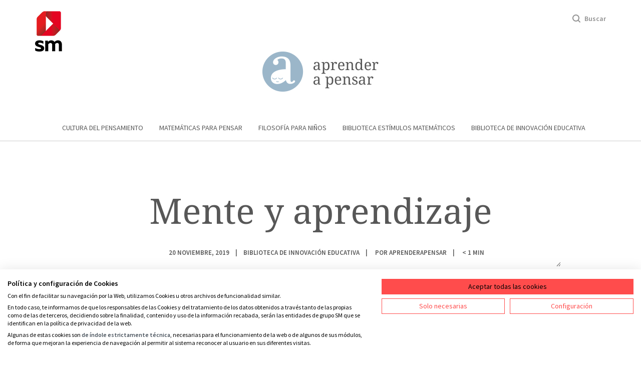

--- FILE ---
content_type: text/html; charset=UTF-8
request_url: https://aprenderapensar.net/2019/11/20/mente-y-aprendizaje/
body_size: 11538
content:
<!doctype html>

<!--[if lt IE 7]>
<html lang="es" class="no-js lt-ie9 lt-ie8 lt-ie7"><![endif]-->
<!--[if (IE 7)&!(IEMobile)]>
<html lang="es" class="no-js lt-ie9 lt-ie8"><![endif]-->
<!--[if (IE 8)&!(IEMobile)]>
<html lang="es" class="no-js lt-ie9"><![endif]-->
<!--[if gt IE 8]><!-->
<html lang="es" class="no-js"><!--<![endif]-->

<head>

    <meta charset="utf-8">

	    <meta http-equiv="X-UA-Compatible" content="IE=edge,chrome=1">

    <title>Mente y aprendizaje - Aprender a pensar</title>

	    <meta name="HandheldFriendly" content="True">
    <meta name="MobileOptimized" content="320">
    <meta name="viewport" content="width=device-width, initial-scale=1.0"/>

		
    <link rel="pingback" href="https://aprenderapensar.net/xmlrpc.php">

		<meta name='robots' content='index, follow, max-image-preview:large, max-snippet:-1, max-video-preview:-1' />
	<style>img:is([sizes="auto" i], [sizes^="auto," i]) { contain-intrinsic-size: 3000px 1500px }</style>
	
	<!-- This site is optimized with the Yoast SEO plugin v25.3 - https://yoast.com/wordpress/plugins/seo/ -->
	<link rel="canonical" href="https://aprenderapensar.net/2019/11/20/mente-y-aprendizaje/" />
	<meta property="og:locale" content="es_ES" />
	<meta property="og:type" content="article" />
	<meta property="og:title" content="Mente y aprendizaje - Aprender a pensar" />
	<meta property="og:description" content="La verdadera revolución educativa del siglo XXI se inicia en el cerebro humano. Hemos pasado de la manufactura a la “mentefactura”, y el mundo depende más de la creatividad y del conocimiento que de los servicios y de la mecánica. En este contexto, la educación se debería centrar en el desarrollo de las habilidades mentales... Leer más &raquo;" />
	<meta property="og:url" content="https://aprenderapensar.net/2019/11/20/mente-y-aprendizaje/" />
	<meta property="og:site_name" content="Aprender a pensar" />
	<meta property="article:published_time" content="2019-11-20T10:12:15+00:00" />
	<meta property="article:modified_time" content="2021-10-22T10:59:44+00:00" />
	<meta property="og:image" content="https://aprenderapensar.net/wp-content/uploads/2013/10/P4A0630.jpg" />
	<meta property="og:image:width" content="1366" />
	<meta property="og:image:height" content="768" />
	<meta property="og:image:type" content="image/jpeg" />
	<meta name="author" content="aprenderapensar" />
	<meta name="twitter:card" content="summary_large_image" />
	<meta name="twitter:label1" content="Escrito por" />
	<meta name="twitter:data1" content="aprenderapensar" />
	<meta name="twitter:label2" content="Tiempo de lectura" />
	<meta name="twitter:data2" content="2 minutos" />
	<script type="application/ld+json" class="yoast-schema-graph">{"@context":"https://schema.org","@graph":[{"@type":"WebPage","@id":"https://aprenderapensar.net/2019/11/20/mente-y-aprendizaje/","url":"https://aprenderapensar.net/2019/11/20/mente-y-aprendizaje/","name":"Mente y aprendizaje - Aprender a pensar","isPartOf":{"@id":"https://aprenderapensar.net/#website"},"primaryImageOfPage":{"@id":"https://aprenderapensar.net/2019/11/20/mente-y-aprendizaje/#primaryimage"},"image":{"@id":"https://aprenderapensar.net/2019/11/20/mente-y-aprendizaje/#primaryimage"},"thumbnailUrl":"https://aprenderapensar.net/wp-content/uploads/2013/10/P4A0630.jpg","datePublished":"2019-11-20T10:12:15+00:00","dateModified":"2021-10-22T10:59:44+00:00","author":{"@id":"https://aprenderapensar.net/#/schema/person/b15c0cf883b863dedf5548bd13312560"},"breadcrumb":{"@id":"https://aprenderapensar.net/2019/11/20/mente-y-aprendizaje/#breadcrumb"},"inLanguage":"es","potentialAction":[{"@type":"ReadAction","target":["https://aprenderapensar.net/2019/11/20/mente-y-aprendizaje/"]}]},{"@type":"ImageObject","inLanguage":"es","@id":"https://aprenderapensar.net/2019/11/20/mente-y-aprendizaje/#primaryimage","url":"https://aprenderapensar.net/wp-content/uploads/2013/10/P4A0630.jpg","contentUrl":"https://aprenderapensar.net/wp-content/uploads/2013/10/P4A0630.jpg","width":1366,"height":768},{"@type":"BreadcrumbList","@id":"https://aprenderapensar.net/2019/11/20/mente-y-aprendizaje/#breadcrumb","itemListElement":[{"@type":"ListItem","position":1,"name":"Portada","item":"https://aprenderapensar.net/"},{"@type":"ListItem","position":2,"name":"Mente y aprendizaje"}]},{"@type":"WebSite","@id":"https://aprenderapensar.net/#website","url":"https://aprenderapensar.net/","name":"Aprender a pensar","description":"Aprender a pensar","potentialAction":[{"@type":"SearchAction","target":{"@type":"EntryPoint","urlTemplate":"https://aprenderapensar.net/?s={search_term_string}"},"query-input":{"@type":"PropertyValueSpecification","valueRequired":true,"valueName":"search_term_string"}}],"inLanguage":"es"},{"@type":"Person","@id":"https://aprenderapensar.net/#/schema/person/b15c0cf883b863dedf5548bd13312560","name":"aprenderapensar","image":{"@type":"ImageObject","inLanguage":"es","@id":"https://aprenderapensar.net/#/schema/person/image/","url":"https://secure.gravatar.com/avatar/05a2071271ff09771119bdb72b86b7908987cea0a7ef2df3578ae5a4f69bcf25?s=96&d=mm&r=g","contentUrl":"https://secure.gravatar.com/avatar/05a2071271ff09771119bdb72b86b7908987cea0a7ef2df3578ae5a4f69bcf25?s=96&d=mm&r=g","caption":"aprenderapensar"},"url":"https://aprenderapensar.net/author/aprenderapensar/"}]}</script>
	<!-- / Yoast SEO plugin. -->


<link rel='dns-prefetch' href='//consent.cookiefirst.com' />
<link rel='dns-prefetch' href='//fonts.googleapis.com' />
<link rel="alternate" type="application/rss+xml" title="Aprender a pensar &raquo; Feed" href="https://aprenderapensar.net/feed/" />
<link rel="alternate" type="application/rss+xml" title="Aprender a pensar &raquo; Feed de los comentarios" href="https://aprenderapensar.net/comments/feed/" />
<link rel="alternate" type="application/rss+xml" title="Aprender a pensar &raquo; Comentario Mente y aprendizaje del feed" href="https://aprenderapensar.net/2019/11/20/mente-y-aprendizaje/feed/" />
<script type="text/javascript">
/* <![CDATA[ */
window._wpemojiSettings = {"baseUrl":"https:\/\/s.w.org\/images\/core\/emoji\/16.0.1\/72x72\/","ext":".png","svgUrl":"https:\/\/s.w.org\/images\/core\/emoji\/16.0.1\/svg\/","svgExt":".svg","source":{"concatemoji":"https:\/\/aprenderapensar.net\/wp-includes\/js\/wp-emoji-release.min.js"}};
/*! This file is auto-generated */
!function(s,n){var o,i,e;function c(e){try{var t={supportTests:e,timestamp:(new Date).valueOf()};sessionStorage.setItem(o,JSON.stringify(t))}catch(e){}}function p(e,t,n){e.clearRect(0,0,e.canvas.width,e.canvas.height),e.fillText(t,0,0);var t=new Uint32Array(e.getImageData(0,0,e.canvas.width,e.canvas.height).data),a=(e.clearRect(0,0,e.canvas.width,e.canvas.height),e.fillText(n,0,0),new Uint32Array(e.getImageData(0,0,e.canvas.width,e.canvas.height).data));return t.every(function(e,t){return e===a[t]})}function u(e,t){e.clearRect(0,0,e.canvas.width,e.canvas.height),e.fillText(t,0,0);for(var n=e.getImageData(16,16,1,1),a=0;a<n.data.length;a++)if(0!==n.data[a])return!1;return!0}function f(e,t,n,a){switch(t){case"flag":return n(e,"\ud83c\udff3\ufe0f\u200d\u26a7\ufe0f","\ud83c\udff3\ufe0f\u200b\u26a7\ufe0f")?!1:!n(e,"\ud83c\udde8\ud83c\uddf6","\ud83c\udde8\u200b\ud83c\uddf6")&&!n(e,"\ud83c\udff4\udb40\udc67\udb40\udc62\udb40\udc65\udb40\udc6e\udb40\udc67\udb40\udc7f","\ud83c\udff4\u200b\udb40\udc67\u200b\udb40\udc62\u200b\udb40\udc65\u200b\udb40\udc6e\u200b\udb40\udc67\u200b\udb40\udc7f");case"emoji":return!a(e,"\ud83e\udedf")}return!1}function g(e,t,n,a){var r="undefined"!=typeof WorkerGlobalScope&&self instanceof WorkerGlobalScope?new OffscreenCanvas(300,150):s.createElement("canvas"),o=r.getContext("2d",{willReadFrequently:!0}),i=(o.textBaseline="top",o.font="600 32px Arial",{});return e.forEach(function(e){i[e]=t(o,e,n,a)}),i}function t(e){var t=s.createElement("script");t.src=e,t.defer=!0,s.head.appendChild(t)}"undefined"!=typeof Promise&&(o="wpEmojiSettingsSupports",i=["flag","emoji"],n.supports={everything:!0,everythingExceptFlag:!0},e=new Promise(function(e){s.addEventListener("DOMContentLoaded",e,{once:!0})}),new Promise(function(t){var n=function(){try{var e=JSON.parse(sessionStorage.getItem(o));if("object"==typeof e&&"number"==typeof e.timestamp&&(new Date).valueOf()<e.timestamp+604800&&"object"==typeof e.supportTests)return e.supportTests}catch(e){}return null}();if(!n){if("undefined"!=typeof Worker&&"undefined"!=typeof OffscreenCanvas&&"undefined"!=typeof URL&&URL.createObjectURL&&"undefined"!=typeof Blob)try{var e="postMessage("+g.toString()+"("+[JSON.stringify(i),f.toString(),p.toString(),u.toString()].join(",")+"));",a=new Blob([e],{type:"text/javascript"}),r=new Worker(URL.createObjectURL(a),{name:"wpTestEmojiSupports"});return void(r.onmessage=function(e){c(n=e.data),r.terminate(),t(n)})}catch(e){}c(n=g(i,f,p,u))}t(n)}).then(function(e){for(var t in e)n.supports[t]=e[t],n.supports.everything=n.supports.everything&&n.supports[t],"flag"!==t&&(n.supports.everythingExceptFlag=n.supports.everythingExceptFlag&&n.supports[t]);n.supports.everythingExceptFlag=n.supports.everythingExceptFlag&&!n.supports.flag,n.DOMReady=!1,n.readyCallback=function(){n.DOMReady=!0}}).then(function(){return e}).then(function(){var e;n.supports.everything||(n.readyCallback(),(e=n.source||{}).concatemoji?t(e.concatemoji):e.wpemoji&&e.twemoji&&(t(e.twemoji),t(e.wpemoji)))}))}((window,document),window._wpemojiSettings);
/* ]]> */
</script>
<style id='wp-emoji-styles-inline-css' type='text/css'>

	img.wp-smiley, img.emoji {
		display: inline !important;
		border: none !important;
		box-shadow: none !important;
		height: 1em !important;
		width: 1em !important;
		margin: 0 0.07em !important;
		vertical-align: -0.1em !important;
		background: none !important;
		padding: 0 !important;
	}
</style>
<link rel='stylesheet' id='wp-block-library-css' href='https://aprenderapensar.net/wp-includes/css/dist/block-library/style.min.css' type='text/css' media='all' />
<style id='classic-theme-styles-inline-css' type='text/css'>
/*! This file is auto-generated */
.wp-block-button__link{color:#fff;background-color:#32373c;border-radius:9999px;box-shadow:none;text-decoration:none;padding:calc(.667em + 2px) calc(1.333em + 2px);font-size:1.125em}.wp-block-file__button{background:#32373c;color:#fff;text-decoration:none}
</style>
<style id='tropicalista-pdfembed-style-inline-css' type='text/css'>
.wp-block-tropicalista-pdfembed{height:500px}

</style>
<style id='global-styles-inline-css' type='text/css'>
:root{--wp--preset--aspect-ratio--square: 1;--wp--preset--aspect-ratio--4-3: 4/3;--wp--preset--aspect-ratio--3-4: 3/4;--wp--preset--aspect-ratio--3-2: 3/2;--wp--preset--aspect-ratio--2-3: 2/3;--wp--preset--aspect-ratio--16-9: 16/9;--wp--preset--aspect-ratio--9-16: 9/16;--wp--preset--color--black: #000000;--wp--preset--color--cyan-bluish-gray: #abb8c3;--wp--preset--color--white: #ffffff;--wp--preset--color--pale-pink: #f78da7;--wp--preset--color--vivid-red: #cf2e2e;--wp--preset--color--luminous-vivid-orange: #ff6900;--wp--preset--color--luminous-vivid-amber: #fcb900;--wp--preset--color--light-green-cyan: #7bdcb5;--wp--preset--color--vivid-green-cyan: #00d084;--wp--preset--color--pale-cyan-blue: #8ed1fc;--wp--preset--color--vivid-cyan-blue: #0693e3;--wp--preset--color--vivid-purple: #9b51e0;--wp--preset--gradient--vivid-cyan-blue-to-vivid-purple: linear-gradient(135deg,rgba(6,147,227,1) 0%,rgb(155,81,224) 100%);--wp--preset--gradient--light-green-cyan-to-vivid-green-cyan: linear-gradient(135deg,rgb(122,220,180) 0%,rgb(0,208,130) 100%);--wp--preset--gradient--luminous-vivid-amber-to-luminous-vivid-orange: linear-gradient(135deg,rgba(252,185,0,1) 0%,rgba(255,105,0,1) 100%);--wp--preset--gradient--luminous-vivid-orange-to-vivid-red: linear-gradient(135deg,rgba(255,105,0,1) 0%,rgb(207,46,46) 100%);--wp--preset--gradient--very-light-gray-to-cyan-bluish-gray: linear-gradient(135deg,rgb(238,238,238) 0%,rgb(169,184,195) 100%);--wp--preset--gradient--cool-to-warm-spectrum: linear-gradient(135deg,rgb(74,234,220) 0%,rgb(151,120,209) 20%,rgb(207,42,186) 40%,rgb(238,44,130) 60%,rgb(251,105,98) 80%,rgb(254,248,76) 100%);--wp--preset--gradient--blush-light-purple: linear-gradient(135deg,rgb(255,206,236) 0%,rgb(152,150,240) 100%);--wp--preset--gradient--blush-bordeaux: linear-gradient(135deg,rgb(254,205,165) 0%,rgb(254,45,45) 50%,rgb(107,0,62) 100%);--wp--preset--gradient--luminous-dusk: linear-gradient(135deg,rgb(255,203,112) 0%,rgb(199,81,192) 50%,rgb(65,88,208) 100%);--wp--preset--gradient--pale-ocean: linear-gradient(135deg,rgb(255,245,203) 0%,rgb(182,227,212) 50%,rgb(51,167,181) 100%);--wp--preset--gradient--electric-grass: linear-gradient(135deg,rgb(202,248,128) 0%,rgb(113,206,126) 100%);--wp--preset--gradient--midnight: linear-gradient(135deg,rgb(2,3,129) 0%,rgb(40,116,252) 100%);--wp--preset--font-size--small: 13px;--wp--preset--font-size--medium: 20px;--wp--preset--font-size--large: 36px;--wp--preset--font-size--x-large: 42px;--wp--preset--spacing--20: 0.44rem;--wp--preset--spacing--30: 0.67rem;--wp--preset--spacing--40: 1rem;--wp--preset--spacing--50: 1.5rem;--wp--preset--spacing--60: 2.25rem;--wp--preset--spacing--70: 3.38rem;--wp--preset--spacing--80: 5.06rem;--wp--preset--shadow--natural: 6px 6px 9px rgba(0, 0, 0, 0.2);--wp--preset--shadow--deep: 12px 12px 50px rgba(0, 0, 0, 0.4);--wp--preset--shadow--sharp: 6px 6px 0px rgba(0, 0, 0, 0.2);--wp--preset--shadow--outlined: 6px 6px 0px -3px rgba(255, 255, 255, 1), 6px 6px rgba(0, 0, 0, 1);--wp--preset--shadow--crisp: 6px 6px 0px rgba(0, 0, 0, 1);}:where(.is-layout-flex){gap: 0.5em;}:where(.is-layout-grid){gap: 0.5em;}body .is-layout-flex{display: flex;}.is-layout-flex{flex-wrap: wrap;align-items: center;}.is-layout-flex > :is(*, div){margin: 0;}body .is-layout-grid{display: grid;}.is-layout-grid > :is(*, div){margin: 0;}:where(.wp-block-columns.is-layout-flex){gap: 2em;}:where(.wp-block-columns.is-layout-grid){gap: 2em;}:where(.wp-block-post-template.is-layout-flex){gap: 1.25em;}:where(.wp-block-post-template.is-layout-grid){gap: 1.25em;}.has-black-color{color: var(--wp--preset--color--black) !important;}.has-cyan-bluish-gray-color{color: var(--wp--preset--color--cyan-bluish-gray) !important;}.has-white-color{color: var(--wp--preset--color--white) !important;}.has-pale-pink-color{color: var(--wp--preset--color--pale-pink) !important;}.has-vivid-red-color{color: var(--wp--preset--color--vivid-red) !important;}.has-luminous-vivid-orange-color{color: var(--wp--preset--color--luminous-vivid-orange) !important;}.has-luminous-vivid-amber-color{color: var(--wp--preset--color--luminous-vivid-amber) !important;}.has-light-green-cyan-color{color: var(--wp--preset--color--light-green-cyan) !important;}.has-vivid-green-cyan-color{color: var(--wp--preset--color--vivid-green-cyan) !important;}.has-pale-cyan-blue-color{color: var(--wp--preset--color--pale-cyan-blue) !important;}.has-vivid-cyan-blue-color{color: var(--wp--preset--color--vivid-cyan-blue) !important;}.has-vivid-purple-color{color: var(--wp--preset--color--vivid-purple) !important;}.has-black-background-color{background-color: var(--wp--preset--color--black) !important;}.has-cyan-bluish-gray-background-color{background-color: var(--wp--preset--color--cyan-bluish-gray) !important;}.has-white-background-color{background-color: var(--wp--preset--color--white) !important;}.has-pale-pink-background-color{background-color: var(--wp--preset--color--pale-pink) !important;}.has-vivid-red-background-color{background-color: var(--wp--preset--color--vivid-red) !important;}.has-luminous-vivid-orange-background-color{background-color: var(--wp--preset--color--luminous-vivid-orange) !important;}.has-luminous-vivid-amber-background-color{background-color: var(--wp--preset--color--luminous-vivid-amber) !important;}.has-light-green-cyan-background-color{background-color: var(--wp--preset--color--light-green-cyan) !important;}.has-vivid-green-cyan-background-color{background-color: var(--wp--preset--color--vivid-green-cyan) !important;}.has-pale-cyan-blue-background-color{background-color: var(--wp--preset--color--pale-cyan-blue) !important;}.has-vivid-cyan-blue-background-color{background-color: var(--wp--preset--color--vivid-cyan-blue) !important;}.has-vivid-purple-background-color{background-color: var(--wp--preset--color--vivid-purple) !important;}.has-black-border-color{border-color: var(--wp--preset--color--black) !important;}.has-cyan-bluish-gray-border-color{border-color: var(--wp--preset--color--cyan-bluish-gray) !important;}.has-white-border-color{border-color: var(--wp--preset--color--white) !important;}.has-pale-pink-border-color{border-color: var(--wp--preset--color--pale-pink) !important;}.has-vivid-red-border-color{border-color: var(--wp--preset--color--vivid-red) !important;}.has-luminous-vivid-orange-border-color{border-color: var(--wp--preset--color--luminous-vivid-orange) !important;}.has-luminous-vivid-amber-border-color{border-color: var(--wp--preset--color--luminous-vivid-amber) !important;}.has-light-green-cyan-border-color{border-color: var(--wp--preset--color--light-green-cyan) !important;}.has-vivid-green-cyan-border-color{border-color: var(--wp--preset--color--vivid-green-cyan) !important;}.has-pale-cyan-blue-border-color{border-color: var(--wp--preset--color--pale-cyan-blue) !important;}.has-vivid-cyan-blue-border-color{border-color: var(--wp--preset--color--vivid-cyan-blue) !important;}.has-vivid-purple-border-color{border-color: var(--wp--preset--color--vivid-purple) !important;}.has-vivid-cyan-blue-to-vivid-purple-gradient-background{background: var(--wp--preset--gradient--vivid-cyan-blue-to-vivid-purple) !important;}.has-light-green-cyan-to-vivid-green-cyan-gradient-background{background: var(--wp--preset--gradient--light-green-cyan-to-vivid-green-cyan) !important;}.has-luminous-vivid-amber-to-luminous-vivid-orange-gradient-background{background: var(--wp--preset--gradient--luminous-vivid-amber-to-luminous-vivid-orange) !important;}.has-luminous-vivid-orange-to-vivid-red-gradient-background{background: var(--wp--preset--gradient--luminous-vivid-orange-to-vivid-red) !important;}.has-very-light-gray-to-cyan-bluish-gray-gradient-background{background: var(--wp--preset--gradient--very-light-gray-to-cyan-bluish-gray) !important;}.has-cool-to-warm-spectrum-gradient-background{background: var(--wp--preset--gradient--cool-to-warm-spectrum) !important;}.has-blush-light-purple-gradient-background{background: var(--wp--preset--gradient--blush-light-purple) !important;}.has-blush-bordeaux-gradient-background{background: var(--wp--preset--gradient--blush-bordeaux) !important;}.has-luminous-dusk-gradient-background{background: var(--wp--preset--gradient--luminous-dusk) !important;}.has-pale-ocean-gradient-background{background: var(--wp--preset--gradient--pale-ocean) !important;}.has-electric-grass-gradient-background{background: var(--wp--preset--gradient--electric-grass) !important;}.has-midnight-gradient-background{background: var(--wp--preset--gradient--midnight) !important;}.has-small-font-size{font-size: var(--wp--preset--font-size--small) !important;}.has-medium-font-size{font-size: var(--wp--preset--font-size--medium) !important;}.has-large-font-size{font-size: var(--wp--preset--font-size--large) !important;}.has-x-large-font-size{font-size: var(--wp--preset--font-size--x-large) !important;}
:where(.wp-block-post-template.is-layout-flex){gap: 1.25em;}:where(.wp-block-post-template.is-layout-grid){gap: 1.25em;}
:where(.wp-block-columns.is-layout-flex){gap: 2em;}:where(.wp-block-columns.is-layout-grid){gap: 2em;}
:root :where(.wp-block-pullquote){font-size: 1.5em;line-height: 1.6;}
</style>
<link rel='stylesheet' id='contact-form-7-css' href='https://aprenderapensar.net/wp-content/plugins/contact-form-7/includes/css/styles.css' type='text/css' media='all' />
<link rel='stylesheet' id='cookiefirst-plugin-css' href='https://aprenderapensar.net/wp-content/plugins/cookiefirst-plugin/public/css/cookiefirst-plugin-public.css' type='text/css' media='all' />
<link rel='stylesheet' id='crp-style-rounded-thumbs-css' href='https://aprenderapensar.net/wp-content/plugins/contextual-related-posts/css/rounded-thumbs.min.css' type='text/css' media='all' />
<style id='crp-style-rounded-thumbs-inline-css' type='text/css'>

			.crp_related.crp-rounded-thumbs a {
				width: 150px;
                height: 150px;
				text-decoration: none;
			}
			.crp_related.crp-rounded-thumbs img {
				max-width: 150px;
				margin: auto;
			}
			.crp_related.crp-rounded-thumbs .crp_title {
				width: 100%;
			}
			
</style>
<link rel='stylesheet' id='googleFonts-css' href='//fonts.googleapis.com/css?family=Lato%3A400%2C700%2C400italic%2C700italic' type='text/css' media='all' />
<!--[if lt IE 9]>
<link rel='stylesheet' id='bones-ie-only-css' href='https://aprenderapensar.net/wp-content/themes/aprenderapensar/include/css/ie.css' type='text/css' media='all' />
<![endif]-->
<link rel='stylesheet' id='this-theme-bootstrap-css' href='https://aprenderapensar.net/wp-content/themes/aprenderapensar/include/css/bootstrap.min.css' type='text/css' media='all' />
<link rel='stylesheet' id='this-theme-general-css' href='https://aprenderapensar.net/wp-content/themes/aprenderapensar/include/css/style.css?v=2.0' type='text/css' media='all' />
<script type="text/javascript" src="https://aprenderapensar.net/wp-includes/js/jquery/jquery.min.js" id="jquery-core-js"></script>
<script type="text/javascript" src="https://aprenderapensar.net/wp-includes/js/jquery/jquery-migrate.min.js" id="jquery-migrate-js"></script>
<script type="text/javascript" src="https://aprenderapensar.net/wp-content/plugins/cookiefirst-plugin/public/js/cookiefirst-plugin-public.js" id="cookiefirst-plugin-js"></script>
<script type="text/javascript" src="https://consent.cookiefirst.com/sites/aprenderapensar.net-50f6e23e-81c5-44e7-b628-9a1c75721b20/consent.js" id="cookiefirst-script-js"></script>
<script type="text/javascript" src="https://aprenderapensar.net/wp-content/themes/aprenderapensar/include/js/libs/modernizr.custom.min.js" id="bones-modernizr-js"></script>
<link rel="https://api.w.org/" href="https://aprenderapensar.net/wp-json/" /><link rel="alternate" title="JSON" type="application/json" href="https://aprenderapensar.net/wp-json/wp/v2/posts/17272" /><link rel='shortlink' href='https://aprenderapensar.net/?p=17272' />
<link rel="alternate" title="oEmbed (JSON)" type="application/json+oembed" href="https://aprenderapensar.net/wp-json/oembed/1.0/embed?url=https%3A%2F%2Faprenderapensar.net%2F2019%2F11%2F20%2Fmente-y-aprendizaje%2F" />
<link rel="alternate" title="oEmbed (XML)" type="text/xml+oembed" href="https://aprenderapensar.net/wp-json/oembed/1.0/embed?url=https%3A%2F%2Faprenderapensar.net%2F2019%2F11%2F20%2Fmente-y-aprendizaje%2F&#038;format=xml" />
<style id="sccss">.small label { font-size: 1em; }
.wpcf7-acceptance label, .wpcf7-checkbox label { cursor: pointer; }
.comment-form-cookies-consent { font-size: 85%; padding-left: 1.5em; }
.comment-form-cookies-consent input[type=checkbox] { float: left; margin-left: -1.5em; }
.comment-form-cookies-consent label { font-size: 1em; }



/* Interlineado en los titulares de los posts */
h1.page-title {
    line-height: 6rem !important;
}

@media (min-width: 1200px) {
	h1.page-title {
    font-size: 70px;
    line-height: 12rem !important;
		}
}
	
@media (min-width: 992px) {
	h1.page-title {
    font-size: 54px;
    line-height: 10rem !important;
		}
}	
	
@media (min-width: 768px) {
	h1.page-title {
    line-height: 6rem !important;
		}
}

</style>	
		
    <link href="https://fonts.googleapis.com/css?family=Droid+Serif|Source+Sans+Pro:400,600" rel="stylesheet">

</head>

<body class="wp-singular post-template-default single single-post postid-17272 single-format-standard wp-theme-aprenderapensar" itemscope itemtype="http://schema.org/WebPage">

<!-- **************************************************************-->
<!-- ******************* HEADER ***********************************-->
<!-- **************************************************************-->

<!-- ******************* menu desktop ***********************************-->
<div id="search-nav" class="search-nav" >
    <div class="container wrapper-search-form">
        <row>

			<div class="searchform">
    <form role="search" method="get" id="searchform" action="https://aprenderapensar.net/">


        <input type="search" id="s" name="s" class="input-search" value=""
               placeholder="Busca entre todos nuestros contenidos"/>
        <button type="submit" id="searchsubmit" class="searchsubmit"></button>

    </form>
</div>
        </row>
    </div>
</div>

<header id="menu-desktop " class="header-principal-desktop hidden-xs" itemscope itemtype="http://schema.org/WPHeader">



    <div class="container">

        <div class="sup-header" id="sup-header">

            
            <div class="sup-header-left">
                <a href="http://www.grupo-sm.com/" title="Grupo SM">
                    <img class="" src="https://aprenderapensar.net/wp-content/themes/aprenderapensar/include/images/logo-sm-gen.png" alt="Logo SM" />
                </a>
            </div>


            <div class="sup-header-right">
                <ul class="ul-sup-header-right">
                    <li id="search-icon-item" class="search-icon">Buscar</li>
                </ul>
            </div>
        </div>


        <div class="logo" itemtype="http://schema.org/Organization">
            <a href="https://aprenderapensar.net" title="Aprender a pensar">
                <img id="logo-img" src="https://aprenderapensar.net/wp-content/themes/aprenderapensar/include/images/logo.gif" alt="Aprender a pensar"/>
            </a>
        </div>


        <div class="mainnavigation-wrpapper">
            <nav role="navigation" itemscope itemtype="http://schema.org/SiteNavigationElement">
				<div class="menu-principal-container"><ul id="menu-principal" class="menu"><li id="menu-item-5111" class="menu-item menu-item-type-taxonomy menu-item-object-category menu-item-5111"><a href="https://aprenderapensar.net/category/cultura-del-pensamiento/">Cultura del pensamiento</a></li>
<li id="menu-item-5141" class="menu-item menu-item-type-taxonomy menu-item-object-category menu-item-5141"><a href="https://aprenderapensar.net/category/matematicas-para-pensar/">Matemáticas para pensar</a></li>
<li id="menu-item-5142" class="menu-item menu-item-type-taxonomy menu-item-object-category menu-item-5142"><a href="https://aprenderapensar.net/category/filosofia-para-ninos/">Filosofía para niños</a></li>
<li id="menu-item-5390" class="menu-item menu-item-type-taxonomy menu-item-object-category menu-item-5390"><a href="https://aprenderapensar.net/category/biblioteca-estimulos-matematicos/">Biblioteca Estímulos Matemáticos</a></li>
<li id="menu-item-5144" class="menu-item menu-item-type-taxonomy menu-item-object-category current-post-ancestor current-menu-parent current-post-parent menu-item-5144"><a href="https://aprenderapensar.net/category/innovacion-educativa/">Biblioteca de Innovación educativa</a></li>
</ul></div>            </nav>
        </div>

    </div>    <!-- /.container -->

</header>


<!-- ******************* menu mobile ***********************************-->
<header id="menu-mobil" class="header-principal-mobil visible-xs" itemscope itemtype="http://schema.org/WPHeader">



        <div class="sup-header">
            <a href="http://www.google.com" title="Biblioteca innovación Educativa">
                <img src="https://aprenderapensar.net/wp-content/themes/aprenderapensar/include/images/logo-sm-gen-mob.png" alt="SM"/>
            </a>
        </div>

        <div class="sup-menus">

            <div class="wrapper-menu-start">
                <a id="menu-start" class="menu-start" href="#"></a>
            </div>

            <div class="wrapper-logo" itemtype="http://schema.org/Organization">
                <a href="https://aprenderapensar.net" title="Aprender a pensar">
                    <img id="logo-img" class="logo" src="https://aprenderapensar.net/wp-content/themes/aprenderapensar/include/images/logo.gif"
                         alt="Aprender a pensar"/>
                </a>
            </div>

            <div class="wrapper-search-icon">
                <a id="icon-search-mobil" class="search-icon" href="#"></a>
            </div>




        </div>

    <div id="menu-options" class="menu-options">

        <div class="mainnavigation-wrpapper">
            <nav role="navigation" itemscope itemtype="http://schema.org/SiteNavigationElement">
				<div class="menu-principal-container"><ul id="menu-principal-1" class="menu"><li class="menu-item menu-item-type-taxonomy menu-item-object-category menu-item-5111"><a href="https://aprenderapensar.net/category/cultura-del-pensamiento/">Cultura del pensamiento</a></li>
<li class="menu-item menu-item-type-taxonomy menu-item-object-category menu-item-5141"><a href="https://aprenderapensar.net/category/matematicas-para-pensar/">Matemáticas para pensar</a></li>
<li class="menu-item menu-item-type-taxonomy menu-item-object-category menu-item-5142"><a href="https://aprenderapensar.net/category/filosofia-para-ninos/">Filosofía para niños</a></li>
<li class="menu-item menu-item-type-taxonomy menu-item-object-category menu-item-5390"><a href="https://aprenderapensar.net/category/biblioteca-estimulos-matematicos/">Biblioteca Estímulos Matemáticos</a></li>
<li class="menu-item menu-item-type-taxonomy menu-item-object-category current-post-ancestor current-menu-parent current-post-parent menu-item-5144"><a href="https://aprenderapensar.net/category/innovacion-educativa/">Biblioteca de Innovación educativa</a></li>
</ul></div>            </nav>
        </div>

    </div>

    <div class="container">

    </div>    <!-- /.container -->

</header>














    <article id="post-17272" class="clearfix post-17272 post type-post status-publish format-standard has-post-thumbnail hentry category-innovacion-educativa category-sin-categoria" role="article" itemscope
             itemprop="blogPost" itemtype="http://schema.org/BlogPosting">

        <header class="article-header">

	        	        	                        <div class="header-single-fluid without-featured whith-book-format" >
                    <div class="wrapper-ctn-hader-sng">
                        <h1 class="page-title">
					        Mente y aprendizaje                        </h1>

                        <div class="header-single-data-wrapper">
                            <ul class="header-single-data">
                                <li><time class="updated entry-time" datetime="2019-11-20" itemprop="datePublished">20 noviembre, 2019</time></li>
                                <li><a href=""><a class="first-category-link" href="https://aprenderapensar.net/category/innovacion-educativa/">Biblioteca de Innovación educativa</a></a></li>
                                <li itemprop="author" itemscope
                                    itemptype="http://schema.org/Person"> Por <a class="author-name-link" href="https://aprenderapensar.net/author/aprenderapensar/" >aprenderapensar</a></li>
                                <li><span class="span-reading-time rt-reading-time"><span class="rt-label rt-prefix"></span> <span class="rt-time"> &lt; 1</span> <span class="rt-label rt-postfix"></span></span> MIN</li>
                            </ul>
                        </div>
                    </div>
                </div>

	                                <div class="header-single-fluid with-featured"
                         style="background-image: url(https://aprenderapensar.net/wp-content/uploads/2013/10/P4A0630-1366x620.jpg);">
                    </div>
		        
				        

	        
        </header>


        <div class="entry-general container general-page">


            <div class="row">


                <div class="col-lg-offset-2 col-lg-8 col-md-offset-2 col-md-8" role="main" itemscope
                     itemprop="mainContentOfPage" itemtype="http://schema.org/Blog">


                    <section class="entry-content clearfix" itemprop="articleBody">
												
<p>La verdadera revolución educativa del siglo XXI se inicia en el cerebro humano. Hemos pasado de la manufactura a la “mentefactura”, y el mundo depende más de la creatividad y del conocimiento que de los servicios y de la mecánica.</p>



<div class="wp-block-image"><figure class="alignright size-large is-resized"><img fetchpriority="high" decoding="async" src="https://aprenderapensar.net/wp-content/uploads/2019/11/Menteyaprendizaje.jpg" alt="" class="wp-image-17273" width="201" height="284" srcset="https://aprenderapensar.net/wp-content/uploads/2019/11/Menteyaprendizaje.jpg 477w, https://aprenderapensar.net/wp-content/uploads/2019/11/Menteyaprendizaje-212x300.jpg 212w" sizes="(max-width: 201px) 100vw, 201px" /></figure></div>



<p>En este contexto, la educación se debería centrar en el desarrollo de las habilidades mentales del alumnado. La neuropsicología puede orientarnos en ese sentido para comprender mejor cómo abordar sus dificultades de aprendizaje.</p>



<p>Esta obra surge como un esfuerzo por acercar la neurología a la educación y proporcionar a padres y docentes sugerencias de intervención educativa que permitan desarrollar mejor el potencial de cada niño.</p>



<div class="wp-block-image"><figure class="alignleft size-large is-resized"><img decoding="async" src="https://aprenderapensar.net/wp-content/uploads/2019/11/IsauroBlanco.jpg" alt="" class="wp-image-17275" width="157" height="193" srcset="https://aprenderapensar.net/wp-content/uploads/2019/11/IsauroBlanco.jpg 405w, https://aprenderapensar.net/wp-content/uploads/2019/11/IsauroBlanco-244x300.jpg 244w" sizes="(max-width: 157px) 100vw, 157px" /></figure></div>



<p><strong>Isauro Blanco</strong> es filósofo, pedagogo y psicólogo educativo y clínico, un reconocido conferenciante y autor de artículos en revistas y periódicos. Ha dedicado su vida profesional a la enseñanza y a la investigación sobre sistemas de desarrollo cognitivo, socioafectivo y neurofísico. Es también Fundador y director pedagógico de ASC (American Society of Comunications), Hábil Sistemas, Habilmind y EIM (Educational Improvement Management).</p>


<p><!-- /wp:post-content --></p>
<p><!-- wp:image {"align":"right","id":7337,"linkDestination":"custom"} --></p>
<div class="wp-block-image">
<figure class="alignright"><a href="https://es.ppc-editorial.com/libro/mente-y-aprendizaje" target="_blank" rel="noreferrer noopener"><img decoding="async" width="164" height="75" class="wp-image-7337" src="https://aprenderapensar.net/wp-content/uploads/2019/02/Comprar.jpg" alt="comprar Mente y aprendizaje" /></a></figure>
</div>
<p><!-- /wp:image --></p>

<!-- wp:paragraph -->
<p></p>
<!-- /wp:paragraph -->

<!-- wp:paragraph -->
<p></p>
<!-- /wp:paragraph -->

<!-- wp:paragraph -->
<p>Primeras páginas de <em><a href="https://aprenderapensar.net/wp-content/uploads/2019/11/197950_mente_aprendizaje.pdf">Mente y aprendizaje</a></em>.</p>
<!-- /wp:paragraph -->                    </section>

                    <footer class="article-footer">


	                    
						

                        <div class="author-profile">
                            <div class="author-photo ">
								<img alt='' src='https://secure.gravatar.com/avatar/05a2071271ff09771119bdb72b86b7908987cea0a7ef2df3578ae5a4f69bcf25?s=122&#038;d=mm&#038;r=g' srcset='https://secure.gravatar.com/avatar/05a2071271ff09771119bdb72b86b7908987cea0a7ef2df3578ae5a4f69bcf25?s=244&#038;d=mm&#038;r=g 2x' class='avatar avatar-122 photo' height='122' width='122' loading='lazy' decoding='async'/>                            </div>

                            <div class="author-data ">

                                <h4><a class="author-name-link" href="https://aprenderapensar.net/author/aprenderapensar/" >aprenderapensar</a></h4>


                                <p></p>

                                <a class="author-link" href="https://aprenderapensar.net/author/aprenderapensar/">VER TODOS LOS
                                    ARTÍCULOS</a>
                            </div>
                        </div>


						
						

						<div class="comment-blocks">

  
  	<div id="respond" class="comment-respond">
		<h3 id="reply-title" class="comment-reply-title">Deja una respuesta <small><a rel="nofollow" id="cancel-comment-reply-link" href="/2019/11/20/mente-y-aprendizaje/#respond" style="display:none;">Cancelar la respuesta</a></small></h3><form action="https://aprenderapensar.net/wp-comments-post.php" method="post" id="commentform" class="comment-form"><p class="comment-notes"><span id="email-notes">Tu dirección de correo electrónico no será publicada.</span> <span class="required-field-message">Los campos obligatorios están marcados con <span class="required">*</span></span></p><p class="comment-form-comment"><label for="comment">Comentario <span class="required">*</span></label> <textarea autocomplete="new-password"  id="a5c8d82093"  name="a5c8d82093"   cols="45" rows="8" maxlength="65525" required></textarea><textarea id="comment" aria-label="hp-comment" aria-hidden="true" name="comment" autocomplete="new-password" style="padding:0 !important;clip:rect(1px, 1px, 1px, 1px) !important;position:absolute !important;white-space:nowrap !important;height:1px !important;width:1px !important;overflow:hidden !important;" tabindex="-1"></textarea><script data-noptimize>document.getElementById("comment").setAttribute( "id", "a9fc5e7e3dd153590c8ea6c831f3ba39" );document.getElementById("a5c8d82093").setAttribute( "id", "comment" );</script></p><p class="comment-form-author"><label for="author">Nombre <span class="required">*</span></label> <input id="author" name="author" type="text" value="" size="30" maxlength="245" autocomplete="name" required /></p>
<p class="comment-form-email"><label for="email">Correo electrónico <span class="required">*</span></label> <input id="email" name="email" type="email" value="" size="30" maxlength="100" aria-describedby="email-notes" autocomplete="email" required /></p>
<p class="comment-form-url"><label for="url">Web</label> <input id="url" name="url" type="url" value="" size="30" maxlength="200" autocomplete="url" /></p>
<p class="form-submit"><p>&nbsp;</p><p class="small">SM (ver datos en la <a href="https://aprenderapensar.net/politica-de-privacidad/" target="_blank">Política de Privacidad</a>) tratará sus datos con la finalidad de atender su solicitud, siendo la base legal para ese tratamiento el eficaz desarrollo de nuestras relaciones. Los datos, salvo obligación legal, no serán comunicados a terceros que no necesiten conocerlos para dicha finalidad. Solo si nos autoriza expresamente marcando la casilla correspondiente, además, podremos proceder al tratamiento de sus datos por otras entidades de grupo SM, con la finalidad de enviarle comunicaciones de nuestros productos y servicios.</p><p class="small">Podrán existir tratamientos fuera del territorio nacional, quedando garantizado siempre, en ese caso, un nivel de protección adecuado según ley.</p><p class="small">Puede acceder, rectificar y suprimir los datos, así como ejercitar otros derechos legales, dirigiéndose por escrito a nuestro Delegado de protección de datos. Para más información, consulte nuestra <a href="https://aprenderapensar.net/politica-de-privacidad/" target="_blank">Política de Privacidad</a>.</p><div class="small"><label for="lopd"><input type="checkbox" id="lopd" name="lopd" value="yes" /> He leído y acepto la <a href="https://aprenderapensar.net/politica-de-privacidad/" target="_blank">Política de Privacidad</a></label></div><div class="small"><label for="newsletter"><input type="checkbox" id="newsletter" name="newsletter" value="yes" /> Deseo recibir comunicaciones comerciales de grupo SM</label></div><p>&nbsp;</p><input name="submit" type="submit" id="submit" class="submit" value="Publicar el comentario" /> <input type='hidden' name='comment_post_ID' value='17272' id='comment_post_ID' />
<input type='hidden' name='comment_parent' id='comment_parent' value='0' />
</p></form>	</div><!-- #respond -->
	
</div>

                    </footer>

					

                </div>


            </div> <!-- row -->


        </div> <!-- container -->

		
        <div class="post-navigation">

            <div class="post-nav-common post-navigation-prev col-md-6">


				
                    <a href="https://aprenderapensar.net/2019/11/13/bibliotecas-y-escritoras/">
													                            <img width="815" height="350" src="https://aprenderapensar.net/wp-content/uploads/2019/11/Escritoras-815x350.jpg"
                                 class="attachment-thumb-post-nav size-thumb-post-nav wp-post-image"
                                 alt="Bibliotecas y escritoras">

						
                        <div class="dot block-nav">
                            <span>Anterior</span>
                            <h5>Bibliotecas y escritoras</h5>
                        </div>
                    </a>
				            </div>


            <div class="post-nav-common post-navigation-next col-md-6">

				
                    <a href="https://aprenderapensar.net/2019/11/27/resuelvelo/">
													                            <img width="815" height="350" src="https://aprenderapensar.net/wp-content/uploads/2017/03/CMat3-815x350.jpg"
                                 class="attachment-thumb-post-nav size-thumb-post-nav wp-post-image"
                                 alt="¡Resuélvelo!">

						
                        <div class="dot block-nav">
                            <span>Siguiente</span>
                            <h5>¡Resuélvelo!</h5>
                        </div>
                    </a>
				            </div>

        </div>


		

    </article>



<!-- **************************************************************-->
<!-- **********************footer desktop *************************-->
<!-- **************************************************************-->
<footer class="common-footer" role="contentinfo" itemscope itemtype="http://schema.org/WPFooter">

    <div class="footer-desktop">

		



		
        <div class="section-footer-pre">


            <div class="container">

                <div class="row">

                    <div class="col-md-12">


                        <div class="logo-footer">
                            <a href="http://www.grupo-sm.com/" title="Grupo SM">
                                <img class="" src="https://aprenderapensar.net/wp-content/themes/aprenderapensar/include/images/logo-sm-gen.png" alt="Logo SM" />
                            </a>
                        </div>


		                <div class="menu-footer-nav-2-container"><ul id="menu-footer-nav-2" class="menu-footer-nav-1"><li id="menu-item-19" class="menu-item menu-item-type-custom menu-item-object-custom menu-item-19"><a href="http://www.grupo-sm.com/">© Grupo SM</a></li>
<li id="menu-item-5105" class="menu-item menu-item-type-post_type menu-item-object-page menu-item-5105"><a href="https://aprenderapensar.net/condiciones-de-uso/">Condiciones de uso</a></li>
<li id="menu-item-5094" class="menu-item menu-item-type-post_type menu-item-object-page menu-item-privacy-policy menu-item-5094"><a rel="privacy-policy" href="https://aprenderapensar.net/politica-de-privacidad/">Política de privacidad</a></li>
<li id="menu-item-5106" class="menu-item menu-item-type-post_type menu-item-object-page menu-item-5106"><a href="https://aprenderapensar.net/politica-de-cookies/">Política de cookies</a></li>
<li id="menu-item-5140" class="menu-item menu-item-type-post_type menu-item-object-page menu-item-5140"><a href="https://aprenderapensar.net/contacto/">Contacto</a></li>
<li id="menu-item-6375" class="menu-item menu-item-type-custom menu-item-object-custom menu-item-6375"><a href="https://aprenderapensar.net/feed/">RSS</a></li>
</ul></div>
	                    

                        <div class="social-footer">
                            <ul>
                                <li class="facebook">
                                    <a href="https://www.facebook.com/aprenderapensar"></a>
                                </li>
                                
                            </ul>
                        </div>


                    </div>



                    </div> <!-- row -->
                </div>

        </div>



    </div>



</footer>

<script type="speculationrules">
{"prefetch":[{"source":"document","where":{"and":[{"href_matches":"\/*"},{"not":{"href_matches":["\/wp-*.php","\/wp-admin\/*","\/wp-content\/uploads\/*","\/wp-content\/*","\/wp-content\/plugins\/*","\/wp-content\/themes\/aprenderapensar\/*","\/*\\?(.+)"]}},{"not":{"selector_matches":"a[rel~=\"nofollow\"]"}},{"not":{"selector_matches":".no-prefetch, .no-prefetch a"}}]},"eagerness":"conservative"}]}
</script>

<script type="text/javascript">
	jQuery(document).ready(function($){
		$("#submit").click(function(e){
			if ( !$("#lopd").prop("checked") ) {
				e.preventDefault();
				alert("Debes aceptar los términos y condiciones antes de enviar tu comentario.");
				return false;
			}
		})
	});
</script>
<script type="text/javascript" src="https://aprenderapensar.net/wp-includes/js/comment-reply.min.js" id="comment-reply-js" async="async" data-wp-strategy="async"></script>
<script type="text/javascript" src="https://aprenderapensar.net/wp-content/themes/aprenderapensar/include/js/scripts.js" id="bones-js-js"></script>
<script type="text/javascript" src="https://aprenderapensar.net/wp-content/themes/aprenderapensar/js/common.js" id="this-theme-script-js-js"></script>
<script type="text/javascript" src="https://aprenderapensar.net/wp-content/themes/aprenderapensar/js/common-responsive-util.js" id="common-responsive-util-js"></script>
<script type="text/javascript" src="https://aprenderapensar.net/wp-content/themes/aprenderapensar/js/bootstrap.min.js" id="mybootstrap-js-js"></script>
<script type="text/javascript" src="https://aprenderapensar.net/wp-content/themes/aprenderapensar/js/jquery.browser.min.js" id="jquery-browser-min-js"></script>
<script type="text/javascript" src="https://aprenderapensar.net/wp-content/themes/aprenderapensar/js/jquery.dotdotdot.js" id="dotdotdot-js"></script>

<script type="text/javascript">
    var gaJsHost = (("https:" == document.location.protocol) ? "https://ssl." : "http://www.");
    document.write(unescape("%3Cscript src='" + gaJsHost + "google-analytics.com/ga.js' type='text/javascript'%3E%3C/script%3E"));
</script>
<script type="text/javascript">
    try {
        var pageTracker = _gat._getTracker("UA-8475980-1");
        pageTracker._setDomainName("aprenderapensar.net");
        pageTracker._initData();
        pageTracker._trackPageview();
    } catch(err) {}</script>

</body>

</html>




--- FILE ---
content_type: text/javascript
request_url: https://aprenderapensar.net/wp-content/themes/aprenderapensar/js/jquery.dotdotdot.js
body_size: 3282
content:
/*
 *	jQuery dotdotdot 3.0.1
 *	@requires jQuery 1.7.0 or later
 *
 *	dotdotdot.frebsite.nl
 *
 *	Copyright (c) Fred Heusschen
 *	www.frebsite.nl
 *
 *	License: CC-BY-NC-4.0
 *	http://creativecommons.org/licenses/by-nc/4.0/
 */

(function($, undef) {
	'use strict';
	
	var _PLUGIN_    = 'dotdotdot';
	var _VERSION_   = '3.0.1';

	if ( $[ _PLUGIN_ ] && $[ _PLUGIN_ ].version > _VERSION_ )
	{
		return;
	}



	/*
		The class
	*/
	$[ _PLUGIN_ ] = function( $container, opts )
	{
		this.$dot 	= $container;
		this.api	= [ 'getInstance', 'truncate', 'restore', 'destroy', 'watch', 'unwatch' ];
		this.opts	= opts;

		var oldAPI = this.$dot.data( _PLUGIN_ );
		if ( oldAPI )
		{
			oldAPI.destroy();
		}

		this.init();
		this.truncate();

		if ( this.opts.watch )
		{
			this.watch();
		}

		return this;
	};

	$[ _PLUGIN_ ].version 	= _VERSION_;
	$[ _PLUGIN_ ].uniqueId 	= 0;

	$[ _PLUGIN_ ].defaults  = {
		ellipsis		: '\u2026 ',
		truncate 		: 'word',
		tolerance		: 0,
		keep			: null,
		watch			: 'window'
	};


	$[ _PLUGIN_ ].prototype = {

		init: function()
		{
			this.watchInterval		= null;
			this.uniqueId 			= $[ _PLUGIN_ ].uniqueId++;
			this.originalContent 	= this.$dot.contents();
			this.originalStyle		= this.$dot.attr( 'style' ) || '';
			this.maxHeight 			= this._getMaxHeight() + this.opts.tolerance;

			if ( this.$dot.css( 'word-wrap' ) !== 'break-word' )
			{
				this.$dot.css( 'word-wrap', 'break-word' );
			}
			if ( this.$dot.css( 'white-space' ) === 'nowrap' )
			{
				this.$dot.css( 'white-space', 'normal' );
			}
		},

		getInstance: function()
		{
			return this;
		},

		truncate: function()
		{
			var that = this;


			//	Add inner node for measuring the height
			this.$inner = this.$dot
				.wrapInner( '<div />' )
				.children()
				.css({
					'display'	: 'block',
					'height'	: 'auto',
					'width'		: 'auto',
					'border'	: 'none',
					'padding'	: 0,
					'margin'	: 0
				});


			//	Set original content
			this.$inner
				.contents()
				.detach()
				.end()
				.append( this.originalContent.clone( true ) );


			//	Add "keep" class to nodes to keep
			this.$inner
				.find( 'script, style' )
				.addClass( _c.keep );

			if ( this.opts.keep )
			{
				this.$inner
					.find( this.opts.keep )
					.addClass( _c.keep );
			}


			//	Filter contents
			this.$inner
				.find( '*' )
				.add( this.$inner )
				.not( '.' + _c.keep )
				.contents()
				.each(
					function()
					{
						var e = this,
							$e = $(this);

						if ( e.nodeType == 3 )
						{

							//	Remove whitespace where it does not take up space in the DOM
							if ( $e.prev().is( 'table, thead, tfoot, tr, th, td, dl, dt, dd, ul, ol, li, video' ) )
							{
								$e.remove();
								return;
							}

							//	Wrap text in a node (during truncation)
							if ( $e.parent().contents().length > 1 )
							{
								var $d = $( '<span class="' + _c.text + '">' + that.__getTextContent( e ) + '</span>' )
									.css({
										'display'	: 'inline',
										'height'	: 'auto',
										'width'		: 'auto',
										'border'	: 'none',
										'padding'	: 0,
										'margin'	: 0
									});

								$e.replaceWith( $d );
							}
						}

						//	Remove comments
						else if ( e.nodeType == 8 )
						{
							$e.remove();
						}

					}
				);


			//	Truncate the text
			var isTruncated = this._truncateNode( this.$inner );
			this.$dot[ isTruncated ? 'addClass' : 'removeClass' ]( _c.truncated );

	
			//	Unwrap text from the temporarely node
			this.$inner
				.find( '*' )
				.add( this.$inner )
				.filter( '.' + _c.text )
				.each(
					function()
					{
						$(this).replaceWith( $(this).contents() );
					}
				);


			//	Remove "keep" class
			this.$inner
				.find( '*' )
				.add( this.$inner )
				.filter( '.' + _c.keep )
				.removeClass( _c.keep );


			//	Remove inner node
			this.$inner.replaceWith( this.$inner.contents() );
			this.$inner = null;


			return isTruncated;
		},

		restore: function()
		{
			this.unwatch();

			this.$dot
				.contents()
				.detach()
				.end()
				.append( this.originalContent )
				.attr( 'style', this.originalStyle )
				.removeClass( _c.truncated );
		},

		destroy: function()
		{
			this.restore();
			this.$dot.data( _PLUGIN_, null );
		},

		watch: function()
		{
			var that = this;

			this.unwatch();

			if ( this.opts.watch == 'window' )
			{
			   
				var oldWidth, oldHeight,
					newWidth, newHeight;

				$wndw.on(
					_e.resize + that.uniqueId,
					function( e )
					{

						if ( that.watchInterval )
						{
							clearInterval( that.watchInterval );
						}
						that.watchInterval = setTimeout(
							function() {

								newWidth    = $wndw.width();
								newHeight   = $wndw.height();

								if ( oldWidth != newWidth || oldHeight != newHeight )
								{
									that.truncate();
								}

								oldWidth    = newWidth;
								oldHeight   = newHeight;     

							}, 100
						);
					}
				);

			}
			else
			{
				var oldSizes,
					newSizes;

				this.watchInterval = setInterval(
					function()
					{
						if ( that.$dot.is( ':visible' ) )
						{
							newSizes = {
								'width'		: that.$dot.innerWidth(),
								'height'	: that.$dot.innerHeight()
							};

							if ( oldSizes.width != newSizes.width || oldSizes.height != oldSizes.height )
							{
								that.truncate();
							}

							oldSizes = newSizes;
						}
					}, 500
				);
			}
		},

		unwatch: function()
		{
			$wndw.off( _e.resize + this.uniqueId )
			if ( this.watchInterval )
			{
				clearInterval( this.watchInterval );
			}
		},

		_api: function()
		{
			var that = this,
				api = {};

			$.each( this.api, 
				function( i )
				{
					var fn = this;
					api[ fn ] = function()
					{
						var re = that[ fn ].apply( that, arguments );
						return ( typeof re == 'undefined' ) ? api : re;
					};
				}
			);
			return api;
		},

		_truncateNode: function( $elem )
		{
			var that = this;
			var isTruncated = false;
			var forceEllipsis = false;

			$($elem
				.children()
				.get()
				.reverse()
			)
				.not( '.' + _c.keep )
				.each(
					function()
					{
						var e = $(this).contents()[ 0 ],
							$e = $(this);

						if ( isTruncated )
						{
							return;
						}
						if ( $e.hasClass( _c.keep) )
						{
							return;
						}

						if ( $e.children().length )
						{
							isTruncated = that._truncateNode( $e );
						}
						else
						{
							if ( !that._fits() || forceEllipsis )
							{
								var $x = $('<span>').css( 'display', 'none' );
								$e.replaceWith( $x );
								$e.detach();

								if ( that._fits() )
								{
									if ( that.opts.truncate != 'node' )
									{
										$x.replaceWith( $e );
										isTruncated = that._truncateWord( $e );

										if ( !isTruncated )
										{
											forceEllipsis = true;
											$e.detach();
										}
									}
								}
								else
								{
									$x.remove();
								}
							}
						}

						//	Remove empty nodes
						if ( !$e.contents().length )
						{
							$e.remove();
						}
					}
				);

			return isTruncated;
		},

		_truncateWord: function( $e )
		{
			var e = $e.contents()[ 0 ];

			if ( !e )
			{
				return false;
			}

			var that = this;

			var txt = this.__getTextContent( e ),
				sep = ( txt.indexOf( ' ' ) !== -1 ) ? ' ' : '\u3000',
				arr = txt.split( sep ),
				str = '';

			for ( var a = arr.length; a >= 0; a-- )
			{
				str = arr.slice( 0, a ).join( sep );

				//	If even the first child didn't make it
				if ( a == 0 )
				{
					if ( that.opts.truncate == 'letter' )
					{
						that.__setTextContent( e, arr.slice( 0, a + 1 ).join( sep ) );
						return that._truncateLetter( e );
					}
					return false;
				}

				if ( !str.length )
				{
					continue;
				}

				that.__setTextContent( e, that._addEllipsis( str ) );

				if ( that._fits() )
				{
					if ( that.opts.truncate == 'letter' )
					{
						that.__setTextContent( e, arr.slice( 0, a + 1 ).join( sep ) );
						return that._truncateLetter( e );
					}
					return true;
				}
			}

			return false;
		},

		_truncateLetter: function( e )
		{
			var that = this;

			var txt = this.__getTextContent( e ),
				arr = txt.split( '' ),
				str = '';

			for ( var a = arr.length; a >= 0; a-- )
			{
				str = arr.slice( 0, a ).join( '' );

				if ( !str.length )
				{
					continue;
				}

				that.__setTextContent( e, that._addEllipsis( str ) );

				if ( that._fits() )
				{
					return true;
				}
			}
			return false;
		},

		_fits: function()
		{
			return ( this.$inner.innerHeight() <= this.maxHeight );
		},

		_addEllipsis: function( txt )
		{
			var remove = [' ', '\u3000', ',', ';', '.', '!', '?'];

			while ( $.inArray( txt.slice( -1 ), remove ) > -1 )
			{
				txt = txt.slice( 0, -1 );
			}
			txt += this.opts.ellipsis;

			return txt;
		},

		_getMaxHeight: function()
		{
			//	Find smallest CSS height
			var arr = [ 'height', 'maxHeight' ],
				hgh = 0;
 
			for ( var a = 0; a < arr.length; a++ )
			{
				var h = window.getComputedStyle( this.$dot[ 0 ] )[ arr[ a ] ];
				if ( h.slice( -2 ) == 'px' )
				{
					h = parseInt( h, 10 );
					hgh = hgh ? Math.min( hgh, h ) : h;
				}
			}

			//	Remove padding-top/bottom when needed.
			switch ( this.$dot.css( 'boxSizing' ) )
			{
				case 'padding-box':
				case 'border-box':
					var arr = [ 'paddingTop', 'paddingBottom' ];

					for ( var a = 0; a < arr.length; a++ )
					{
						var p = window.getComputedStyle( this.$dot[ 0 ] )[ arr[ a ] ];
						if ( p.slice( -2 ) == 'px' )
						{
							hgh -= parseInt( p, 10 );
						}
					}
					break;
			}

			//	Sanitize
			return Math.max( hgh, 0 );
		},

		__getTextContent: function( elem )
		{
			var arr = [ 'nodeValue', 'textContent', 'innerText' ];
			for ( var a = 0; a < arr.length; a++ )
			{
				if ( typeof elem[ arr[ a ] ] == 'string' )
				{
					return elem[ arr[ a ] ];
				}
			}
			return '';
		},
		__setTextContent: function( elem, content )
		{
			var arr = [ 'nodeValue', 'textContent', 'innerText' ];
			for ( var a = 0; a < arr.length; a++ )
			{
				elem[ arr[ a ] ] = content;
			}
		}
	};



	/*
		The jQuery plugin
	*/
	$.fn[ _PLUGIN_ ] = function( opts )
	{
		initPlugin();

		opts = $.extend( true, {}, $[ _PLUGIN_ ].defaults, opts );

		return this.each(
			function()
			{
				$(this).data( _PLUGIN_, new $[ _PLUGIN_ ]( $(this), opts )._api() );
			}
		);
	};



	/*
		Global variables
	*/
	var _c, _d, _e, $wndw;

	function initPlugin()
	{
		$wndw = $(window);

		//	Classnames, Datanames, Eventnames
		_c = {};
		_d = {};
		_e = {};

		$.each( [ _c, _d, _e ],
			function( i, o )
			{
				o.add = function( a )
				{
					a = a.split( ' ' );
					for ( var b = 0, l = a.length; b < l; b++ )
					{
						o[ a[ b ] ] = o.ddd( a[ b ] );
					}
				};
			}
		);

		//	Classnames
		_c.ddd = function( c ) { return 'ddd-' + c; };
		_c.add( 'truncated keep text' );

		//	Datanames
		_d.ddd = function( d ) { return 'ddd-' + d; };
		_d.add( 'text' );

		//	Eventnames
		_e.ddd = function( e ) { return e + '.ddd'; };
		_e.add( 'resize' );


		//	Only once
		initPlugin = function() {};

	}


})(jQuery);
